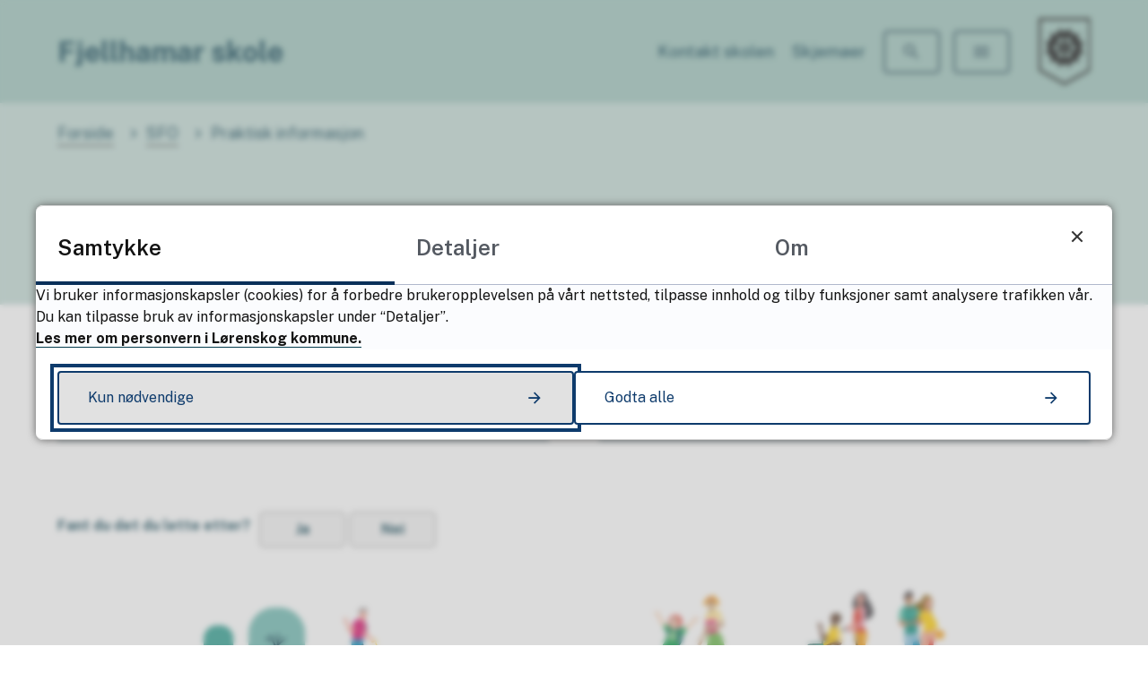

--- FILE ---
content_type: text/html; charset=utf-8
request_url: https://www.lorenskog.kommune.no/fjellhamar-skole/sfo/praktisk-informasjon/
body_size: 12498
content:


<!DOCTYPE html>
<html lang="nb">
<head><meta charset="utf-8" /><meta name="format-detection" content="telephone=no" />
        <base href="/">
    <link href="/templates/assets/css/default.css?v=17.10.4401" type="text/css" rel="stylesheet">
<script src="/ClientApp/vanilla/templates/dist/bundle.js?v=17.10.4401" type="module"></script>
<script src="/ClientApp/vanilla/web-component-library/dist/index.js" type="module"></script>
<script src="/clientapp/reactjs-front/shared-components/dist/acos-shared-components.umd.js"></script><link href="/templates/assets/legacy-css/default-typography.css?v=20250526" rel="stylesheet" type="text/css" /><link href="/templates/assets/legacy-css/default-skip-to-links.css?v=20230510" rel="stylesheet" type="text/css" /><link href="https://cdn.jsdelivr.net/npm/remixicon@latest/fonts/remixicon.min.css" rel="stylesheet" /><link href="/templates/assets/legacy-css/default-tabfocus-styles.css?v=20250331" rel="stylesheet" type="text/css" />
<meta http-equiv="X-UA-Compatible" content="IE=edge" />
<script src="/script/jQuery/jquery-1.12.4.min.js"></script>
<script src="/script/jQuery/jquery-migrate-1.4.1.min.js"></script>





<script src="/script/js/basefunksjoner.js?v=20210408"></script>




<script src="/script/jQuery/jquery.acos.js?v=20102020"></script>
<link type="text/css" rel="stylesheet" href="/clientApp/reactjs-front/tilbakemelding/build/static/css/main.da8afa71.css?v=17.10.4401" />
<link type="text/css" rel="stylesheet" href="/kunde/css/knapper/buttons.css" />
<link type="text/css" rel="stylesheet" href="/css/Knapper/button-icons.css" />
<link type="text/css" rel="stylesheet" href="/clientApp/reactjs-front/cookie-notice/dist/assets/index-CwygscSY.css?v=17.10.4401" />
<link type="text/css" rel="stylesheet" href="/Maler/Default/assets/css/themes/default/default.css?v=17.10.4401" />
<link type="text/css" rel="stylesheet" href="/Maler/Standard/Handlers/StyleHandler.ashx?bundle=signature&portalID=108&sprakID=1&designID=10169&v=17.10.4401" />
<link type="text/css" rel="stylesheet" href="/design/Lorenskog_kommune/skolemal/v2020/assets/css/skolemal.css?v=v17.10.04401" />
<link type="text/css" rel="stylesheet" href="/css/tilbakemelding.css" />
<script>!function(){var url='https://speech.leseweb.dk/script/s4brf89y17bhv752n234.js',script=document.createElement("script");script.async=!0,script.src=url;var firstScript=document.querySelector("script");firstScript.parentNode.insertBefore(script,firstScript)}();
</script>

                
                <meta name="viewport" content="width=device-width, initial-scale=1.0" />
                
                
                
                
            <title>
	Praktisk informasjon - Fjellhamar skole
</title><link href="/css/css.ashx?style=artikkel" rel="stylesheet" type="text/css" /><link href="/css/css.ashx?style=login" rel="stylesheet" type="text/css" /><link rel="shortcut icon" href="/handlers/bv.ashx/i215b5f97-866a-4155-a828-2b19f661b35e/b9c5eartboard-1.png"/>
<meta name="description" content="Hjemmesiden til Fjellhamar skole i Lørenskog kommune" />
<meta name="language" content="nb" />


            <style>
                body.has-page-title:has(.js-content-title) {
                    .js-content-title {
                        display: none !important;
                    }
                }
            </style>
         <meta name="acos-cmscontext" content="w3029$o-1$m22813$sl0" />
<meta name="twitter:image" content="https://www.lorenskog.kommune.no/handlers/bv.ashx/i3e86b4df-1ced-4722-b054-410eb7e4d614/w1200/h662/k8a85fd6563fa/fjellhamar-skole-torget.JPG" /><meta property="og:image" content="https://www.lorenskog.kommune.no/handlers/bv.ashx/i3e86b4df-1ced-4722-b054-410eb7e4d614/w1200/h662/k8a85fd6563fa/fjellhamar-skole-torget.JPG" /><meta property="og:image:secure_url" content="https://www.lorenskog.kommune.no/handlers/bv.ashx/i3e86b4df-1ced-4722-b054-410eb7e4d614/w1200/h662/k8a85fd6563fa/fjellhamar-skole-torget.JPG" /><meta property="og:image:width" content="1200" /><meta property="og:image:height" content="662" /></head>
<body lang="nb">
    
    
        <cc-cookie-manager-component identitfier="108"></cc-cookie-manager-component>
        <div class="cookie-notice" data-cookie-mode="1" data-identifier="108"></div>
    
    
    
    <div aria-label="Snarveier " role="navigation">

	<ul class="il-skip-to-links hidden">

		<li class="il-skip-to-link-item"><a class="il-skip-to-link" href="#contentInnhold">Hopp til innhold</a></li>
		<li class="il-skip-to-link-item"><a class="il-skip-to-link" href="#contentHovedmeny">Hopp til meny</a></li>
		<li class="il-skip-to-link-item"><a class="il-skip-to-link" href="#contentSok">Hopp til søk</a></li>

	</ul>
</div>

    

    
    
                <form method="post" action="/fjellhamar-skole/sfo/praktisk-informasjon/" id="aspnetForm" class="no-script page-form transport-page">
<div>
<input type="hidden" name="__VIEWSTATE" id="__VIEWSTATE" value="5AwNXG3oE7Lm3mqffEt2uiQDuuSVqn44RonMNLPaAkI4xuji1L8m8PE8AW9HVYkCd6xcy4c+cxiy3wWS3NEj4ep/kGMg95VIznJSg1mXeswCCODP4alsNxaxnjUwAkDEvbw+1FaaPtpDDul7MZ+fK4T9hLhmHKt8jjZqLbFtcv32awRbi32mknobm6PpLhnYcpF3ldwKdZ9Gnc5R0clv2eE0xsmIISd70kKLd0nTnt3v7r4VMN08h2tmxviACoqKkdzo2RzCsJSVBQs2qonk4x8MfHOny/4jJB+t0tC35SWZAUjO1CpKhMcLqrTMBJHgQQ9tkzxxTl1wxdKPOwimt6ylJ1ywQjw7B3Wzo9q0h8lWy3eY2e5eSjBdnJth1dV2rJ1kUsJL5v7m3mt8NtHBFNXD8JPuvVynSBz5/SiWm6L7QQlsYZqSFlngHGamNgQkbpCrkHIWdxgteuKHAOpe2YMNmSt/c2z04Y+yA46at7CkaG67ME6Ijset70GkHVaH//D8B/IsFFoxbQHph+9+qKS5fE5qQBTcmjZG9mY91eta9NdPOVWl4QYpAGD/gZMdo1ZBJGCzKm+rq6zVAGdm95xinpPI5IWJduRiBAVyX6GDKBdr6WdxBwZ2T/bmPmhxKuLjkRklAw97Jl0nOa+/Hs1yMjg4BLDiDI96tsYl9fyQER9f+AOAmTPxHanonV2f7+x+loAHAHTYVdA7Q3Kt9+6kImO0qyeJyfAarTzfsUt+/9y5tPBVy0KVyEo5i/zm2vdZPmbglfJTzdktqdWG2uJp1eMEc+4hRKqvuOFd7qqstSiG326H4H/XBqcWT/uLc4KITmywsDswehSkVUWA7IvkdH3SqK+RhIIBUZo8dhazN6UkViukobdqpB0sOrQlW9seaHvLkdw+fwWtu8BQ3KK1K9pJtdPMp+CVVjumtXMuOmKD/U/mWAUS/v0mNCmj1Vw9A4FBdG8yGbN2jUYd2oZBtetOkUDDLuhMeaFsoiPOqeXgMzw7tmEckHVh87WVg10zsUJpkFXv6XmMlx/h8jLhLJhTzfh5vR2uGpEEvjqcbz9G83vwKnq2NeJGYfkRu8WvyC8v7s694R/gK7GqliYzi5migjr0t43GDAIgFPZiki6sJdJi3rWWMtAvFpSrj4AkbvllDGr5t6Uhe1Z2QgtmBBs9UIM8OskuA1GpF8PAc3CsvFWWXEj7uiFVXsr8krohmK08o3vaLV4uq7NwSvZL5W0iVvr5trnjJVVoiqE17t/N5IuSj5xysbaLlJKR+2Ho7z9H9V32aRfdQuOWHrSxljDHteb9h6aWilxWnKpHrx7PWd4fS7XYMAxyLN1Si2AAqvZfxHLzNCvHmlohlDY1ESg6YYDaz7ZtPejV15n0/fvd+0tGBTl6KoOqhJ1hriyx+qAAFvGXl0DFTN8K1yl7VwHy50ctzBqti5jphJwRDR3ix8dgRCTAJDuyGyLfTvNssRXrVqXBRMYpT4V/k+KZb9ntqfDR805Jh+2R9hrdSQr4/ZUAYSXaq7Dqj4/8nU1neLfKUpKn/Pf3yUy46lQGczLxCpa/LY67/zQ5pqrCbySJVTaI7IdXfkWQOIzhzzTuLUJeif5fWH/YpsAxmnYfvLcK09WwR30ZNK61iJHPHZHegWAJ8oEh6XrCgZBp8vPe3eAbnLlxx/iiNa5NGol8GRr8TLNhTMKanKnjoHcUv5RZSUaxb2uU1psJRzW4E7T13vli2kGH9mvHPb014RIFVoVXPT5g6x20rQi1Gw+7x0MMLgzlYxhRnWE5Z4gQ7QMNjd/oPr4qCyQQ901QPkzUhjaYLJC9UXrEmWVkcU3X+PkXVTv/KDCNvhpNou8g/Ud3QdVVzGiEmxoAeqmWrtyqETG65Pd7tqAkpQUVor20tIMipsFnObiNha8LNkft" />
</div>


<script type="text/javascript">
//<![CDATA[
function addLoadEvent(func) {
var oldonload = window.onload;
if (typeof window.onload != 'function') {
window.onload = func;
} else {
window.onload = function() {
if (oldonload) {
oldonload();
}
func();
}
}
}   
//]]>
</script>

<div>

	<input type="hidden" name="__VIEWSTATEGENERATOR" id="__VIEWSTATEGENERATOR" value="5D6C0733" />
	<input type="hidden" name="__EVENTTARGET" id="__EVENTTARGET" value="" />
	<input type="hidden" name="__EVENTARGUMENT" id="__EVENTARGUMENT" value="" />
	<input type="hidden" name="__VIEWSTATEENCRYPTED" id="__VIEWSTATEENCRYPTED" value="" />
	<input type="hidden" name="__EVENTVALIDATION" id="__EVENTVALIDATION" value="7juyCdCvbKPHQwm8EdYcAMgiqdv9i06dVpKNVV74CHiJfbzzzir/SdebOC8jRYEwQWoYtgNchAEjt+xiUReZhQXEYjQIP8/Gkh8BrUfWegpX6LgFY2Iv0iVGDMMJB0UduS1S89QkOH3uEfQlAJ3M3fEwajrm41hgMZ52p545hsnN5UJjnK4fPyvC/2aizHQEhb7Sd6IYNBIM0Cu5mNR9VqdNwXTKlXSx2AWtePMksopyXDVuOQCLXdLN/qyRLmX4kRV+IcgqUokGQyHGJWprOw==" />
</div>
                    
                    

                    
                        <!-- Header -->
                        <header class="header">

                            <div class="header-content responsive-container responsive-container--large">

                                <div class="header-text">
                                    <!-- Start sone -->
<div id="Sone1004" class="zone Zone webPartZoneVertical">

	<div class="webPart egendef" id="ctl00_ctl00_ctl00_ctl00_innhold_ctl02_WebpartId_2864">
		<div class="webPartInnhold">
			<!-- Cached at 26.01.2026 09.40.09 (html) 26.01.2026 09.40.09 (content) (2) -->
<p><a class="InnholdLinkTekst link-webpage " href="https://www.lorenskog.kommune.no/fjellhamar-skole/" data-id='104556'>Fjellhamar skole</a></p>


		</div>
	</div>

</div>
<!-- Slutt sone -->
                                </div>

                                <div class="header-navigation-links">
                                    <!-- Start sone -->
<div id="Sone1002" class="zone Zone webPartZoneVertical">

	<div class="webPart wp-navigation-links" id="ctl00_ctl00_ctl00_ctl00_innhold_ctl03_WebpartId_2861">
		<div class="webPartInnhold">
			
<ul class="vListe"><li class="toplevel"><a href="https://www.lorenskog.kommune.no/fjellhamar-skole/kontakt-skolen/" data-id="94456" class=""><span><span class="img"></span><span class="text">Kontakt skolen</span></span></a></li><li class="toplevel"><a href="https://www.lorenskog.kommune.no/fjellhamar-skole/for-elever-og-foresatte/skjemaer/" data-id="101211" class=""><span><span class="img"></span><span class="text">Skjemaer</span></span></a></li></ul>
		</div>
	</div>

</div>
<!-- Slutt sone -->
                                </div>

                                <div class="header-navigation">
                                    <div class="search-box-toggle-container">
                                        <button type="button" class="search-box-toggle">
                                            <span>
                                                Søk 
                                            </span>
                                        </button>
                                    </div>
                                    <div class="main-menu-toggle-container">
                                        <a name="contentHovedmeny"></a>

                                        <button type="button" class="main-menu-toggle" aria-expanded="false">
                                            <span class="vis-meny">
                                                Meny 
                                            </span>
                                        </button>
                                    </div>
                                </div>

                                <div class="header-logo">
                                    <a id="ctl00_ctl00_ctl00_ctl00_innhold_hlDefault" href="/fjellhamar-skole/">
                                            <span class="header-logo-img header-logo-img--default">
                                                <img class="logo" src="/design/Lorenskog_kommune/skolemal/v2020/assets/images/logo-skolemal.svg" alt="Lenke til forsiden til Fjellhamar skole" />
                                            </span>
                                        
                                        <span class="header-logo-title visually-hidden">
                                            Fjellhamar skole
                                        </span>
                                    </a>
                                </div>

                            </div>
                        </header>
                        <!-- Header slutt -->
                    


                    
                        <!-- Søkefelt -->
                        <div class="search-box" role="search">
                            <div class="search-box-content">
                                <!-- Start sone -->
<div id="Sone1001" class="zone Zone webPartZoneVertical">

	<div class="webPart wp-search-box" id="ctl00_ctl00_ctl00_ctl00_innhold_ctl04_WebpartId_2860">
		<div class="webPartInnhold">
			<div id="ctl00_ctl00_ctl00_ctl00_innhold_ctl04_WebpartId_2860_WebpartId_2860_pnlSok" onkeypress="javascript:return WebForm_FireDefaultButton(event, &#39;ctl00_ctl00_ctl00_ctl00_innhold_ctl04_WebpartId_2860_WebpartId_2860_btnSearch&#39;)">
				
<div class="js-searchform" data-action-url="/sok.aspx">
    
    <a name="contentSok"></a>
				

    <input type="hidden" name="ctl00$ctl00$ctl00$ctl00$innhold$ctl04$WebpartId_2860$WebpartId_2860$hdMId1" id="ctl00_ctl00_ctl00_ctl00_innhold_ctl04_WebpartId_2860_WebpartId_2860_hdMId1" value="22770" />
    <input name="ctl00$ctl00$ctl00$ctl00$innhold$ctl04$WebpartId_2860$WebpartId_2860$txtSearch" type="text" id="ctl00_ctl00_ctl00_ctl00_innhold_ctl04_WebpartId_2860_WebpartId_2860_txtSearch" class="js-liten-trigger-search" aria-label="Søketekst" placeholder="Søk etter innhold" />
    <input type="submit" name="ctl00$ctl00$ctl00$ctl00$innhold$ctl04$WebpartId_2860$WebpartId_2860$btnSearch" value="Søk" id="ctl00_ctl00_ctl00_ctl00_innhold_ctl04_WebpartId_2860_WebpartId_2860_btnSearch" />
    

    <script>
        (function () {

            const input = document.getElementById('ctl00_ctl00_ctl00_ctl00_innhold_ctl04_WebpartId_2860_WebpartId_2860_txtSearch');
            const searchBase = '/sok.aspx';
            const searchUrl = searchBase + (searchBase.includes('?') ? '&' : '?') + 'MId1=22770&soketekst='

            if(input) {
                var searchBoxes = document.querySelectorAll('.js-searchform .js-liten-trigger-search');

                if (searchBoxes) {
                    for (var i = 0; i < searchBoxes.length; i++) {
                        var searchBox = searchBoxes[i];

                        if (!searchBox.hasAttribute('data-handled')) {
                            searchBox.setAttribute('data-handled', 'true');

                            searchBox.addEventListener('keydown', function(e) {
                                if (e.which == 13) {
                                    window.location.href = searchUrl + input.value;
                                }
                            });
                        }
                    }
                }

                var submitButtons = document.querySelectorAll('.js-searchform input[type="submit"]');
        
                if (submitButtons) {
                    for (var i = 0; i < submitButtons.length; i++) {
                        var submitButton = submitButtons[i];
                    
                        if (!submitButton.hasAttribute('data-handled')) {
                            submitButton.setAttribute('data-handled', 'true');

                            submitButton.addEventListener('click', function (e) { 
                                e.preventDefault();
                                window.location.href = searchUrl + input.value;
                            });
                        }
                    }
                }
            }

        })();
    </script>
</div>

			</div>
		</div>
	</div>

</div>
<!-- Slutt sone -->
                            </div>
                        </div>
                        <!-- Søkefelt slutt -->
                    


                    
                        <!-- Meny  -->
                        <nav class="main-menu">
                            <div class="main-menu-content responsive-container">
                                <!-- Start sone -->
<div id="Sone1003" class="zone Zone webPartZoneVertical">

	<div class="webPart wp-main-menu" id="ctl00_ctl00_ctl00_ctl00_innhold_ctl05_WebpartId_2862">
		<div class="webPartInnhold">
			
<ul class="vListe"><li class="toplevel"><a href="https://www.lorenskog.kommune.no/fjellhamar-skole/for-elever-og-foresatte/" data-id="94457" class=""><span><span class="img"></span><span class="text">For elever og foresatte</span></span></a></li><li class="toplevel"><a href="https://www.lorenskog.kommune.no/fjellhamar-skole/om-skolen/" data-id="94458" class=""><span><span class="img"></span><span class="text">Om skolen</span></span></a></li><li class="toplevel"><a href="https://www.lorenskog.kommune.no/fjellhamar-skole/sfo/" data-id="94459" class=""><span><span class="img"></span><span class="text">SFO</span></span></a></li><li class="toplevel"><a href="https://www.lorenskog.kommune.no/fjellhamar-skole/kvalitet-i-skolen/" data-id="94460" class=""><span><span class="img"></span><span class="text">Kvalitet i skolen</span></span></a></li></ul>
		</div>
	</div>

	<div class="webPart wp-main-menu-links" id="ctl00_ctl00_ctl00_ctl00_innhold_ctl05_WebpartId_2863">
		<h2 class="webPartTittel">
			<span>Mye besøkt nå</span>
		</h2><div class="webPartInnhold">
			
<ul class="vListe"><li class="toplevel"><a href="https://www.lorenskog.kommune.no/fjellhamar-skole/for-elever-og-foresatte/felles-informasjon-for-lorenskogskolene/ferie-og-fridager/" data-id="94469" class=""><span><span class="img"></span><span class="text">Ferie og fridager</span></span></a></li><li class="toplevel"><a href="https://www.lorenskog.kommune.no/fjellhamar-skole/om-skolen/om-oss/ansatte/" data-id="94470" class=""><span><span class="img"></span><span class="text">Ansatte</span></span></a></li><li class="toplevel"><a href="https://www.lorenskog.kommune.no/fjellhamar-skole/for-elever-og-foresatte/felles-informasjon-for-lorenskogskolene/palogginger-for-elever/" data-id="94471" class=""><span><span class="img"></span><span class="text">Pålogginger for elever</span></span></a></li><li class="toplevel"><a href="https://www.lorenskog.kommune.no/fjellhamar-skole/aktuelt/informasjon-til-skolestartere-og-sfo.160714.aspx" data-id="118768" class=""><span><span class="img"></span><span class="text">Informasjon til skolestartere</span></span></a></li></ul>
		</div>
	</div>

</div>
<!-- Slutt sone -->
                            </div>
                        </nav>
                        <!-- Meny slutt -->
                    





                    <!-- Midtsone -->
                    <a name="contentInnhold"></a>

                    



                    
                        <!-- Brodsmulesti -->
                        <div class="breadcrumbs">
                            <div class="breadcrumbs-content responsive-container">
                                
        <span>
            <span class="breadcrumbs__label ">
                Du er her:
            </span>
        </span>
        <ul id="breadcrumb-ctl00_ctl00_ctl00_ctl00_innhold_MidtSone_ucBreadcrumbs" class="breadcrumbs__list js-breadcrumb">
    
        <li class="breadcrumbs__item">
            <a href="https://www.lorenskog.kommune.no:443/fjellhamar-skole/" 
                >
                <span>Forside</span>
            </a> 
        </li>
    
        <li class="breadcrumbs__item">
            <a href="https://www.lorenskog.kommune.no:443/fjellhamar-skole/sfo/" 
                >
                <span>SFO</span>
            </a> 
        </li>
    
        <li class="breadcrumbs__item">
            <a href="https://www.lorenskog.kommune.no:443/fjellhamar-skole/sfo/praktisk-informasjon/" 
                >
                <span>Praktisk informasjon</span>
            </a> 
        </li>
    
        </ul>
    

<script>

    (function () {

        

        var initialBreadcrumbs = [];

        function createBreadcrumbItem(title, url) {
            var liElement = document.createElement('li');
            liElement.classList.add('breadcrumbs__item');

            var aElement = document.createElement('a');
            aElement.href = url;

            liElement.appendChild(aElement);

            var spanElement = document.createElement('span');
            spanElement.innerText = title;

            aElement.appendChild(spanElement);

            return liElement;
        }

        function initialize() {
            var breadcrumbElements = document.querySelectorAll('.js-breadcrumb');

            if (breadcrumbElements) {
                for (var i = 0, length = breadcrumbElements.length; i < length; i++) {
                    var breadcrumbElement = breadcrumbElements[i];

                    initialBreadcrumbs[breadcrumbElement.id] = breadcrumbElement.querySelectorAll('li');
                }
            }
        }

        document.addEventListener('DOMContentLoaded', function () {
            if (!window.legacyBreadcrumbsInitialized) {
                initialize();

                if (window.eventBus) {
                    window.eventBus.addEventListener('add-breadcrumb-item', function (event) {
                        var breadcrumbElements = document.querySelectorAll('.js-breadcrumb');

                        if (breadcrumbElements) {
                            for (var i = 0, length = breadcrumbElements.length; i < length; i++) {
                                var breadcrumbElement = breadcrumbElements[i];

                                var breadcrumbItemElement = createBreadcrumbItem(event.target.title, event.target.url);

                                breadcrumbElement.appendChild(breadcrumbItemElement);
                            }
                        }
                    });

                    window.eventBus.addEventListener('remove-breadcrumb-item', function (event) {
                        var breadcrumbElements = document.querySelectorAll('.js-breadcrumb');

                        if (breadcrumbElements) {
                            for (var i = 0, length = breadcrumbElements.length; i < length; i++) {
                                var breadcrumbElement = breadcrumbElements[i];

                                if (breadcrumbElement.lastElementChild) {
                                    breadcrumbElement.removeChild(breadcrumbElement.lastElementChild);
                                }
                            }
                        }
                    });

                    window.eventBus.addEventListener('reset-breadcrumb', function (event) {
                        var breadcrumbElements = document.querySelectorAll('.js-breadcrumb');

                        if (breadcrumbElements) {
                            for (var i = 0, length = breadcrumbElements.length; i < length; i++) {
                                var breadcrumbElement = breadcrumbElements[i];

                                breadcrumbElement.innerHTML = '';

                                for (var j = 0; j < initialBreadcrumbs[breadcrumbElement.id].length; j++) {
                                    var breadcrumbItemElement = initialBreadcrumbs[breadcrumbElement.id][j];

                                    breadcrumbElement.appendChild(breadcrumbItemElement);
                                }                           
                            }
                        }
                    });
                }

                window.legacyBreadcrumbsInitialized = true;
            }
        });

    })();

</script>
                            </div>
                        </div>
                        <!-- Brodsmulesti slutt -->
                    
                    


                    
                        <!-- Sidetittel -->
                        <div class="page-title js-page-title">
                            <div class="page-title-content responsive-container">
                                <h1 class="js-page-title-text">
                                    Praktisk informasjon
                                </h1>
                            </div>
                        </div>
                        <!-- Sidetittel slutt -->
                    

                    

                    
                        <!-- Subnavigasjon -->
                        <div class="sub-navigation">
                            <div class="sub-navigation-content responsive-container">
                                
<ul class="vListe">
<li><a href="https://www.lorenskog.kommune.no:443/fjellhamar-skole/sfo/praktisk-informasjon/sfo-ordensreglement/" data-id="94450"><span><span class="img"></span><span class="text" role="heading" aria-level="2">SFO ordensreglement</span></span></a></li><li><a href="https://www.lorenskog.kommune.no:443/fjellhamar-skole/sfo/praktisk-informasjon/aktiviteter/"><span><span class="img"></span><span class="text" role="heading" aria-level="2">Aktiviteter</span></span></a></li></ul>

                            </div>
                        </div>
                        <!-- Subnavigasjon slutt -->
                    


                    


                    
                        <!-- Fant du det du lette etter -->
                        <div class="subpage-bottom">
                            <div class="subpage-bottom-content responsive-container">
                                <!-- Start sone -->
<div id="Sone3001" class="zone Zone webPartZoneVertical">

	<div class="webPart wp-feedback" id="ctl00_ctl00_ctl00_ctl00_innhold_MidtSone_ctl02_WebpartId_2867">
		<div class="webPartInnhold">
			
    <div id="tilbakemelding"></div>



		</div>
	</div>

</div>
<!-- Slutt sone -->
                            </div>
                        </div>
                        <!-- Fant du det du lette etter slutt -->
                    

                
                    <!-- Midtsone slutt -->


                    
                        <!-- Footer  -->
                        <div class="footer-gfx">
                            <div class="footer-gfx-container"></div>
                        </div>
                        <footer class="footer">

                            
                                <div class="footer-columns-content responsive-container">
                                    <div class="footer-columns">
                                        <div class="footer-column">
                                        </div>
                                        <div class="footer-column">
                                            <!-- Start sone -->
<div id="Sone8002" class="zone Zone webPartZoneVertical">

	<div class="webPart ringoss egendef" id="ctl00_ctl00_ctl00_ctl00_innhold_ctl08_WebpartId_3634">
		<h2 class="webPartTittel">
			<span>Ring oss</span>
		</h2><div class="webPartInnhold">
			<!-- Cached at 26.01.2026 09.40.09 (html) 26.01.2026 09.40.09 (content) (2) -->
<p><strong>Sentralbordet</strong></p>

<p><a class="InnholdLinkTekst link-telephone " href="tel:94016254" onclick="window.open(this.href); return false;" target="_blank" data-id='94476'>940 16 254</a></p>

<p><strong>&Aring;pningstider</strong></p>

<p>Mandag&ndash;fredag kl. 08.00&ndash;15.30</p>

<p>&nbsp;</p>

<p><strong><a class="InnholdLinkTekst link-webpage " href="https://uustatus.no/nb/erklaringer/publisert/0d55f55d-bc81-44e7-89ee-ad31cc4a0bf9" onclick="window.open(this.href); return false;" target="_blank" data-id='102446'>Tilgjengelighetserkl&aelig;ring Bokm&aring;l</a></strong></p>


		</div>
	</div>

	<div class="webPart skrivtiloss egendef" id="ctl00_ctl00_ctl00_ctl00_innhold_ctl08_WebpartId_3635">
		<h2 class="webPartTittel">
			<span>Skriv til oss</span>
		</h2><div class="webPartInnhold">
			<!-- Cached at 26.01.2026 09.40.09 (html) 26.01.2026 09.40.09 (content) (2) -->
<p><strong>E-post</strong></p>

<p><a class="InnholdLinkTekst link-email " href="mailto:fjellhamar.skole@lorenskog.kommune.no" onclick="window.open(this.href); return false;" target="_blank" data-id='94475'>fjellhamar.skole@lorenskog.kommune.no</a></p>

<p>&nbsp;</p>

<p><strong>Postadresse</strong></p>

<p>Fjellhamar skole<br />
L&oslash;renskog kommune<br />
Postboks 304<br />
1471 L&Oslash;RENSKOG</p>


		</div>
	</div>

	<div class="webPart besokoss egendef" id="ctl00_ctl00_ctl00_ctl00_innhold_ctl08_WebpartId_3636">
		<h2 class="webPartTittel">
			<span>Besøk oss</span>
		</h2><div class="webPartInnhold">
			<!-- Cached at 26.01.2026 09.40.09 (html) 26.01.2026 09.40.09 (content) (2) -->
<p><strong>Bes&oslash;ksadresse</strong></p>

<p><span><span>Marcus Thranes vei 96</span></span><br />
1472 FJELLHAMAR</p>

<p>&nbsp;</p>

<p><a class="InnholdLinkTekst link-webpage " href="https://goo.gl/maps/uiCPDvfRDXfwYXX37" onclick="window.open(this.href); return false;" target="_blank" data-id='94474'>Vis i kart</a></p>

<p>&nbsp;</p>

<p>Adkomst og parkering</p>


		</div>
	</div>

</div>
<!-- Slutt sone -->
                                        </div>
                                        <div class="footer-column">
                                            <!-- Start sone -->
<div id="Sone8003" class="zone Zone webPartZoneVertical">

	<div class="webPart wp-social-media" id="ctl00_ctl00_ctl00_ctl00_innhold_ctl09_WebpartId_3637">
		<h2 class="webPartTittel">
			<span>Følg oss</span>
		</h2><div class="webPartInnhold">
			
<ul class="vListe"><li class="toplevel icon-facebook"><a href="https://www.facebook.com/lorenskogkommune" target="_blank" data-id="94464" class=""><span><span class="img"></span><span class="text">Facebook</span></span></a></li><li class="toplevel icon-youtube"><a href="https://www.youtube.com/user/lorenskogkommune/videos" target="_blank" data-id="94466" class=""><span><span class="img"></span><span class="text">Youtube</span></span></a></li><li class="toplevel icon-instagram"><a href="https://www.instagram.com/lorenskogkommune" target="_blank" data-id="94467" class=""><span><span class="img"></span><span class="text">Instagram</span></span></a></li></ul>
		</div>
	</div>

</div>
<!-- Slutt sone -->
                                        </div>
                                    </div>
                                </div>
                            
                        </footer>

                        <!-- Footer slutt -->
                    
                
<script type="text/javascript">
//<![CDATA[
var theForm = document.forms['aspnetForm'];
if (!theForm) {
    theForm = document.aspnetForm;
}
function __doPostBack(eventTarget, eventArgument) {
    if (!theForm.onsubmit || (theForm.onsubmit() != false)) {
        theForm.__EVENTTARGET.value = eventTarget;
        theForm.__EVENTARGUMENT.value = eventArgument;
        theForm.submit();
    }
}
//]]>
</script>


<script src="/WebResource.axd?d=ZkEfxFrcVQrXpPWTWQPlPngwCm02amzosJAMCcHQVNfhOF8T4rXRkiC3ZQaU8pa02o69CVIVgZfj2h_gKJaGDKbpC6FZa9qWzxTnyzTOwOQ1&amp;t=638901608248157332" type="text/javascript"></script>

<script src='/clientApp/reactjs-front/tilbakemelding/build/static/js/27.e030d1ab.chunk.js?v=17.10.4401'></script><script src='/clientApp/reactjs-front/tilbakemelding/build/static/js/main.290efcdf.js?v=17.10.4401'></script><script src='/clientApp/reactjs-front/cookie-notice/dist/assets/index-DXSjZSL3.js?v=17.10.4401' type='module'></script><script src='/script/jQuery/jquery.cookie.js'></script><script src='/design/Lorenskog_kommune/skolemal/v2020/assets/js/scripts.js?v=v17.10.04401'></script><script src='/script/js/jsinfo.min.js?v=1.1'></script><script src='/script/js/beredskap.js'></script><script src='/script/eventbus/eventbus.min.js'></script><script src='/templates/design/assets/js/common.js?v=v17.10.04401'></script></form>





            
     
    

    <script>
        var virtualPath = "/";
    </script>

    
    <script>
        var pageTitleHandledByDesignTemplates = false;

        (function () {
            window.addEventListener('hashchange', (event) => {
                
                var hash = window.location.hash;

                if (hash) {
                    var fragment = hash;

                    var element = document.querySelector('[data-id="' + fragment.substr(1) + '"]');

                    if (element) {
                        setTimeout(function () {
                            var useScrollIntoView = true;

                            if (!useScrollIntoView) {
                                var clientRect = element.getBoundingClientRect();

                                var scrollToTopMargin = 130;

                                var scrollToOptions = {
                                    top: clientRect.top + scrollToTopMargin + window.scrollY,
                                    behavior: 'smooth'
                                };

                                window.scroll(scrollToOptions);
                            } else {
                                element.scrollIntoView({ behavior: 'smooth', block: 'start' });
                            }
                        }, 250);
                    }
                }
            });

            document.addEventListener('DOMContentLoaded', function () {
                var pageTitleElement = document.querySelector('.js-page-title');

                if (pageTitleElement) {
                    var pageTitleElementStyle = window.getComputedStyle(pageTitleElement);
                    var pageTitleElementIsVisible = pageTitleElementStyle.display !== 'none' && pageTitleElementStyle.visibility !== 'hidden' && pageTitleElementStyle.opacity !== '0';

                    if (pageTitleElementIsVisible) {
                        pageTitleHandledByDesignTemplates = true;

                        document.querySelector('body').classList.add('has-page-title');
                    }

                    if (window.eventBus) {
                        window.eventBus.addEventListener('set-page-title', function (event) {
                            if (event.target && event.target.text) {
                                var pageTitleTextElement = document.querySelector('.js-page-title-text');

                                if (pageTitleTextElement) {
                                    pageTitleTextElement.innerHTML = event.target.text;
                                }
                            }
                        });
                    }
                }


                var hash = window.location.hash;

                if (hash) {

                    if (hash.startsWith('#!#')) {
                        var fragment = hash.substr(2);

                        var element = document.querySelector(fragment);

                        if (element) {
                            setTimeout(function () {
                                var clientRect = element.getBoundingClientRect();
                                window.scroll(0, clientRect.top + window.scrollY);
                            }, 250);
                        }
                    } else {
                        var fragment = hash;

                        
                        try {
                            var element = document.querySelector(fragment);

                            if (!element) {
                                
                                element = document.querySelector('[data-id="' + fragment.substr(1) + '"]');

                                if (element) {
                                    setTimeout(function () {
                                        var clientRect = element.getBoundingClientRect();
                                        window.scroll(0, clientRect.top + window.scrollY);

                                        if (window.eventBus) {
                                            window.eventBus.dispatch('show-parent-container', element);
                                        }
                                    }, 250);
                                }
                            }
                        } catch {

                        }
                    }
                }

                var anchorElements = document.getElementsByTagName('a');
                
                for (var i = 0; i < anchorElements.length; i++) {
                    try {
                        var anchor = anchorElements[i];

                        var hasHref = anchor.hasAttribute('href');

                        if (hasHref) {
                            var isExternal = anchor.hostname != window.location.hostname;
                            var isJavascript = anchor.href.indexOf('javascript:') > -1
                            var isMailTo = anchor.href.indexOf('mailto:') > -1;
                            var isTelLink = anchor.href.indexOf('tel:') > -1;
                            var hasImage = anchor.querySelector('img');

                            if (isExternal && !isJavascript && !isMailTo && !isTelLink && !hasImage) {
                                if (!anchor.classList.contains('external-link')) {
                                    anchor.classList.add('external-link');
                                }

                                if (!anchor.classList.contains('external')) {
                                    anchor.classList.add('external');
                                }
                            }
                        }
                    } catch (e) {
                        // Internet Explorer might throw invalid argument exception for unknown reasons
                    }
                }

                var contentSkipToLink = document.querySelector('a.il-skip-to-link[href="#contentInnhold"]');

                if (contentSkipToLink) {
                    contentSkipToLink.addEventListener('click', function (event) {
                        event.preventDefault();

                        var contentSkipToLinkTarget = document.querySelector('a[name="contentInnhold"]');

                        if (contentSkipToLinkTarget) {
                            contentSkipToLinkTarget.setAttribute('tabindex', '-1');
                            contentSkipToLinkTarget.focus();

                            var top = contentSkipToLinkTarget.getBoundingClientRect().top;

                            var isSmoothScrollSupported = 'scrollBehavior' in document.documentElement.style;

                            var scrollToOptions = {
                                left: 0,
                                top: top,
                                behavior: 'smooth'
                            };

                            if (isSmoothScrollSupported) {
                                window.scroll(scrollToOptions);
                            } else {
                                window.scroll(scrollToOptions.left, scrollToOptions.top);
                            }
                        }
                    });
                }
            }, false);

            document.addEventListener('DOMContentLoaded', () => {
				const backToTopButton = document.querySelector('.js-new-back-to-top-button');
				if (backToTopButton) {
					backToTopButton.addEventListener('click', (event) => {
						event.preventDefault();
						const isSmoothScrollSupported = 'scrollBehavior' in document.documentElement.style;
						const header = document.getElementById('header');
						let top;
						if(!header){
							  const headerElements = document.getElementsByClassName('header');
							  if (headerElements.length > 0) {
								top = headerElements[0].getBoundingClientRect().top;
							  }
						}
						else {
							top = header.getBoundingClientRect().top;
						}
						const scrollToOptions = {
							left: 0,
							top: top,
							behavior: 'smooth'
						};
						if (isSmoothScrollSupported) {
							window.scroll(scrollToOptions);
						}
						else {
							window.scroll(0, top);
						}
					});
				}
			});

            // ------------------------------------------------------------------------
            // Focus-effekt kun ved tastaturnavigering
            // ------------------------------------------------------------------------

            document.addEventListener('mousedown', function () {
                if (document.documentElement.classList.contains('tabbing')) {
                    document.documentElement.classList.remove('tabbing');
                }

                if (document.body.classList.contains('tabbing')) {
                    document.body.classList.remove('tabbing');
                }
            });

            document.addEventListener('mouseup', function () {
                if (document.documentElement.classList.contains('tabbing')) {
                    document.documentElement.classList.remove('tabbing');
                }

                if (document.body.classList.contains('tabbing')) {
                    document.body.classList.remove('tabbing');
                }
            });

            document.addEventListener('keyup', function (event) {
                if (event.keyCode == 9) {
                    if (!document.documentElement.classList.contains('tabbing')) {
                        document.documentElement.classList.add('tabbing');
                    }

                    if (!document.body.classList.contains('tabbing')) {
                        document.body.classList.add('tabbing');
                    }
                }
            });
        })();
    </script>
   
</body>
</html>


--- FILE ---
content_type: application/javascript
request_url: https://www.lorenskog.kommune.no/design/Lorenskog_kommune/skolemal/v2020/assets/js/scripts.js?v=v17.10.04401
body_size: 5755
content:
!function(){"use strict";window.console=window.console||{},window.console.log=window.console.log||function(){};var e={fontSizeHelperActive:!1,lastScreenWidth:0,mobileBreakpoint:800,resizeTimer:{},siteHostName:window.location.hostname,state:"",mobileMenuOpen:!1,init:function(){e.lastScreenWidth=window.innerWidth,e.setState(),e.addCssClasses(),e.bindRelatedResources(),e.bindServiceMenu(),e.bindServiceMenuWithDescription(),e.bindSkipToLinks(),e.bindSubNavigation(),e.bindTranslate(),e.bindAreaMessages(),e.bindLanguageSelector(),document.querySelectorAll(".frontpage-search-box input[type=text],                 .search-box input[type=text]"),e.setWebPartHeights(),e.bindToggleableContainers(),e.bindArticleListBoxEventListeners(),e.bindSearchBoxMove(),function(){for(var e,t=document.querySelectorAll(".subpage__article-list-box"),n=0;n<t.length;n++)(e=t[n]).querySelectorAll("li").length<1&&e.parentNode.removeChild(e)}(),function(){var e,t=document.querySelector(".frontpage__service-menu--show-all");if(t){var n=t.querySelectorAll("li");o(),(e=document.querySelector(".vis-alle"))&&e.addEventListener("click",(function(t){t.preventDefault();var r=n.length>9,a="none"===n[9].style.display;r&&a?(function(){for(var e=0;e<n.length;e++)e>=9&&(n[e].style.display="block")}(),e.querySelector(".text").textContent=function(){var e="";switch(document.documentElement.lang){case"nn":e="Vis færre tenester";break;case"nb":case"no":e="Vis færre tjenester"}return e}()):r&&(e.querySelector(".text").textContent=function(){var e="";switch(document.documentElement.lang){case"nn":e="Sjå alle tenester";break;case"nb":case"no":e="Vis alle tjenester"}return e}(),o())}))}function o(){for(var e=0;e<n.length;e++)e>=9&&(n[e].style.display="none")}}(),document.getElementsByTagName("form")[0].classList.remove("no-script"),window.addEventListener("resize",e.onResize)},bindArticleListBoxEventListeners:function(){var e=document.querySelectorAll(".frontpage__article-list-box, .frontpage__event-list-box");e&&[].forEach.call(e,(function(e){var t=e.querySelectorAll("li");t&&[].forEach.call(t,(function(e){var t=e.className;e.addEventListener("mouseenter",(function(){this.className=(t+" active").trim()})),e.addEventListener("focusin",(function(){this.className=(t+" active").trim()})),e.addEventListener("mouseleave",(function(){this.className=t})),e.addEventListener("focusout",(function(){this.className=t})),e.addEventListener("click",(function(e){var t=this.querySelectorAll("a");t&&t.length>0&&t[0].click()}))}))}))},bindToggleableContainers:function(){var e=document.querySelector(".main-menu-toggle"),o=document.querySelector(".main-menu");o&&t(e,o,null,(function(e){e||n(a,i)}));var r,a=document.querySelector(".search-box-toggle"),i=document.querySelector(".search-box");i&&(r=i.querySelector("input[type=text]"),t(a,i,r,(function(t){t||n(e,o)})))},bindSearchBoxMove:function(){var e=document.querySelector(".alert-box"),t=document.querySelector("#Sone2500");e&&t&&t.classList.add("shift-up")},bindAreaMessages:function(){var e=document.querySelector(".area-message--regular-box");if(null!=e){var t=document.querySelector(".area-box--regular"),n=document.querySelector(".area-box--emergency");t&&n&&e.classList.add("half-area-message-width")}},bindLanguageSelector:function(){var e=document.querySelector(".lang-select a");if(e){var t=document.querySelector(".lang-select");t&&e.addEventListener("click",(function(e){e.preventDefault(),t.classList.toggle("open")}),!1)}},bindTranslate:function(){var e=document.querySelector(".js-google-translate > a");if(e){var t=document.querySelector(".google-translate-container");t&&(e.parentElement.appendChild(t),e.addEventListener("click",(function(e){e.preventDefault(),t.classList.toggle("open")}),!1))}},addCssClasses:function(){},closeMainMenu:function(){var e,t=document.querySelector(".main-menu-toggle"),n=document.querySelector(".main-menu");(e=Array.prototype.slice.call(document.getElementsByTagName("form")[0].children)).splice(0,e.indexOf(n)+1),t&&(t.classList.remove("open"),t.classList.add("closed"),t.setAttribute("aria-expanded","false")),n&&(n.classList.remove("open"),n.classList.add("closed"),n.setAttribute("aria-hidden","true"))},closeSearchBox:function(){var e=document.querySelector(".search-box-toggle"),t=document.querySelector(".search-box"),n=t.getElementsByTagName("input")[0];t.getElementsByTagName("input")[1],document.querySelector(".header"),e&&(e.classList.add("closed"),e.classList.remove("open"),e.setAttribute("aria-expanded","false")),t&&(t.classList.add("closed"),t.classList.remove("open"),t.setAttribute("aria-hidden","true")),n&&(n.setAttribute("tabindex","-1"),n.setAttribute("aria-hidden","true")),header&&header.classList.remove("search-box-open")},getCookie:function(e){for(var t=e+"=",n=decodeURIComponent(document.cookie).split(";"),o=0;o<n.length;o++){for(var r=n[o];" "==r.charAt(0);)r=r.substring(1);if(0===r.indexOf(t))return r.substring(t.length,r.length)}return""},getContrastFromCookie:function(){var t=e.getCookie("acos.tilgjengelighet.kontrast");t&&"ingen"!==t?document.body.classList.add("kontrast"):document.body.classList.remove("kontrast")},moveArticleAuthorInfoAfterIngress:function(){var e=document.getElementsByClassName("article-authorinfo-box")[0],t=document.querySelector("#ingress");e&&e.length&&t&&t.parentNode.insertBefore(e,t.nextSibling)},movePublishedDateAboveTitleArchive:function(){var t=document.getElementsByClassName("artikkeloversiktmal_5")[0];if(t)for(var n,o,r,a,i=t.getElementsByClassName("artikkeloversiktrad"),s=0;s<i.length;s++)r=(o=(n=i[s].getElementsByClassName("dato")[0]).parentNode).getElementsByClassName("bilde_venstre")[0],a=o.getElementsByClassName("tittel")[0],r&&o.insertBefore(r,n),o.insertBefore(a,n.nextSibling),n.textContent=e.removeFirstWord(n.textContent)},movePublishedDateAboveTitleFrontpage:function(){var e=document.getElementsByClassName("article-list-box")[0];if(e)for(var t,n,o=e.getElementsByTagName("li"),r=0;r<o.length;r++)t=o[r].getElementsByClassName("datoPublisert")[0],(n=o[r].getElementsByClassName("imgWrapper")[0]).parentNode.insertBefore(t,n.nextSibling)},onResize:function(){window.clearTimeout(e.resizeTimer),e.resizeTimer=window.setTimeout((function(){var t=!1;e.lastScreenWidth>e.mobileBreakpoint&&window.innerWidth<e.mobileBreakpoint?(e.state="mobile",t=!0):e.lastScreenWidth<=e.mobileBreakpoint&&window.innerWidth>e.mobileBreakpoint&&(t=!0),t&&e.bindSubNavigation(),e.bindServiceMenu(!0)}),100)},bindAccessibilityMenu:function(){var e=document.querySelector(".navigation-links");if(e){var t=e.getElementsByTagName("li")[0];t.getElementsByTagName("ul").length>0&&(t.classList.add("collapsable","closed"),t.getElementsByTagName("a")[0].addEventListener("click",(function(e){e.preventDefault(),"span"===e.target.nodeName||"SPAN"===e.target.nodeName?(e.target.parentNode.parentNode.classList.toggle("open"),e.target.parentNode.parentNode.classList.toggle("closed")):(e.target.parentNode.classList.toggle("open"),e.target.parentNode.classList.toggle("closed"))})))}},registerAlertBox:function(){var t=document.querySelector(".alert-box");document.querySelector(".message-box"),t&&function(n){var o="alert-box"===n.id,r=n.getElementsByClassName(".emnekart-egendefinert")[0],a=o?"global":n.id.substring(n.id.indexOf("FrontLayoutListeId_")+19)+"-"+r.getAttribute("data-id"),i=document.createElement("button");i.classList.add("close-button"),i.setAttribute("data-id",a),i.title="Lukk";var s=document.createElement("span");s.appendChild(document.createTextNode("Lukk")),i.appendChild(s),i.addEventListener("click",(function(n){var o=n.currentTarget;n.preventDefault();var r=o.getAttribute("data-id"),a=[],i=e.getCookie("notification-cookie");i&&(a=JSON.parse(i));for(var s=!1,l=0;l<a.length;l++)if(a[l]===r){s=!0;break}s||(a.push(r),t.parentNode.removeChild(t)),e.setCookie("notification-cookie",JSON.stringify(a))}));var l=i.getAttribute("data-id"),c=[],d=e.getCookie("notification-cookie");d&&(c=JSON.parse(d));for(var u=!1,m=0;m<c.length;m++)if(c[m]===l){u=!0;break}if(!u){var g=n.getElementsByClassName("area-message-list-item__text")[0],f=n.getElementsByClassName("webPartInnhold")[0];r=n.getElementsByClassName("emnekartEgendefinert")[0],(o?f.innerHTML.trim().length:r.innerHTML.trim().length)>0&&(n.classList.add("has-content"),g.appendChild(i))}}(t)},bindContrastButton:function(){var t=document.getElementsByClassName("js-contrast")[0];t&&t.getElementsByTagName("a")[0].addEventListener("click",(function(t){t.preventDefault(),e.toggleContrast(),e.getContrastFromCookie()}))},bindFontSizeButton:function(){var t=document.getElementsByClassName("js-enlarge-text")[0];if(t){var n=t.getElementsByTagName("a")[0];n.addEventListener("click",(function(e){e.preventDefault()})),n.addEventListener("focus",e.createFontSizeHelper),n.addEventListener("blur",e.removeFontSizeHelper),n.addEventListener("mouseover",e.createFontSizeHelper),n.addEventListener("mouseout",e.removeFontSizeHelper)}},bindRelatedResources:function(){var e=document.querySelector("#relaterteRessurser");if(e)for(var t=e.getElementsByClassName("relaterteressurser"),n=0;n<t.length;n++)t[n].classList.add("closed"),t[n].getElementsByClassName("relaterteHeader")[0].addEventListener("click",o);function o(e){e.target.parentNode.classList.toggle("open"),e.target.parentNode.classList.toggle("closed")}},bindSearchBoxInput:function(){var e=document.querySelector(".search-box").querySelector("input[type=text]");e&&e.addEventListener("keydown",(function(e){"tab"===e.key&&e.shiftKey&&(e.preventDefault(),document.querySelector(".search-box-toggle").focus())}))},bindSearchBoxToggle:function(){var t=document.querySelector(".search-box-toggle");t&&t.addEventListener("click",(function(t){t.preventDefault(),e.closemain,menu(),t.target.classList.contains("open")?(t.target.classList.add("closed"),t.target.classList.remove("open"),e.closeSearchBox()):(t.target.classList.add("open"),t.target.classList.remove("closed"),e.openSearchBox())}))},bindServiceMenu:function(t){var n=document.getElementsByClassName("service-menu")[0];if(n){var o=n.getElementsByTagName("ul")[0];if(!t)for(var r=o.getElementsByTagName("li"),a=0;a<r.length;a++)(i=r[0]).setAttribute("data-index",a);if("mobile"===e.state){var i,s,l=o.querySelectorAll("li.active-state");for(r=o.getElementsByTagName("li"),a=0;a<l.length;a++)s=(i=l[a]).getAttribute("data-index"),r.indexOf(i)!==s&&o.insertBefore(i,r[s])}}},bindServiceMenuWithDescription:function(){var e,t,n,o=document.getElementsByClassName("frontpage__service-menu")[0],r=document.querySelector(".sub-navigation");if(o)for(e=o.getElementsByTagName("ul")[0].getElementsByTagName("li"),n=0;n<e.length;n++)(t=e[n]).querySelector(".description")&&t.classList.add("has-description");if(r)for(e=r.getElementsByTagName("ul")[0].getElementsByTagName("li"),n=0;n<e.length;n++)(t=e[n]).querySelector(".description")&&t.classList.add("has-description")},bindSkipToLinks:function(){for(var e,t=document.body.getElementsByClassName("hidden")[0].getElementsByTagName("a"),n=0;n<t.length;n++)t[n].addEventListener("click",r);function r(t){var n=t.target;if(e=n.hash,t.preventDefault(),window.innerWidth,"#contentHovedmeny"===e){var r=document.querySelector(".main-menu-toggle");r&&r.focus(),o()}else if("#contentSok"===e){var a=document.querySelector(".search-box-toggle"),i=document.querySelector(".search-box");o(a,i),i.querySelector("input[type=text]").focus()}}},bindSubNavigation:function(){var t=document.getElementsByTagName("form")[0],n=t.classList.contains("subpage"),o=t.classList.contains("transport-page"),r=t.classList.contains("lukket-undermeny");if(n&&!o){var a,i,s=document.querySelector(".sub-navigation");if(s)if("mobile"!==e.state||document.querySelector(".sub-navigation-toggle"))s.classList.remove("open"),s.classList.remove("closed"),(a=document.querySelector(".sub-navigation-toggle"))&&a.removeEventListener("click",e.toggleSubMenu),(i=document.querySelector(".sub-navigation-toggle-wrapper"))&&i.parentNode.removeChild(i);else{s.classList.add(r?"closed":"open"),(i=document.createElement("div")).classList.add("sub-navigation-toggle-wrapper"),(a=document.createElement("button")).classList.add("sub-navigation-toggle"),a.classList.add(r?"closed":"open"),a.append(document.createTextNode(r?"Vis undermeny":"Skjul undermeny")),a.addEventListener("click",e.toggleSubMenu),i.appendChild(a);var l=document.querySelector(".sub-navigation");l.parentNode.insertBefore(i,l)}}},getClosest:function(e,t){for(Element.prototype.matches||(Element.prototype.matches=Element.prototype.matchesSelector||Element.prototype.mozMatchesSelector||Element.prototype.msMatchesSelector||Element.prototype.oMatchesSelector||Element.prototype.webkitMatchesSelector||function(e){for(var t=(this.document||this.ownerDocument).querySelectorAll(e),n=t.length;--n>=0&&t.item(n)!==this;);return n>-1});e&&e!==document;e=e.parentNode)if(e.matches(t))return e;return null},initMasonry:function(){if(document.getElementsByTagName("form")[0].classList.contains("frontpage")){var e=document.querySelector(".service-menu .vListe");new Masonry(e,{itemSelector:"toplevel",percentPosition:!0,columnWidth:".service-menu .toplevel:not(.horizontal)"})}},removeFirstWord:function(e){return e.substr(e.indexOf(" ")+1)},removeFontSizeHelper:function(){document.body.removeChild(document.querySelector("#wrapperbeskrivelseStorrelse")),document.body.removeChild(document.querySelector("#beskrivelseStorrelse")),e.fontSizeHelperActive=!1},setCookie:function(e,t,n){if(n){var o=new Date;o.setTime(o.getTime()+24*n*60*60*1e3);var r="expires="+o.toUTCString();document.cookie=e+"="+t+";"+r+";path=/"}else document.cookie=e+"="+t+";path=/"},setState:function(){e.state=window.innerWidth<=e.mobileBreakpoint?"mobile":"viewport-12"},setInputFieldPlaceholder:function(e,t){var n="function"==typeof Symbol&&"symbol"==typeof Symbol.iterator?function(e){return typeof e}:function(e){return e&&"function"==typeof Symbol&&e.constructor===Symbol?"symbol":typeof e};if(e){e=e.length?e:[e];for(var o=document.documentElement.lang,r=e.length,a=0,i=0,s=void 0;a<r;a++)if(s=e[a],(void 0===t?"undefined":n(t))===String)s.placeholder=t;else if(t instanceof Array){for(;i<t.length;i++)if(t[i].lang===o)return void(s.placeholder=t[i].text);s.placeholder=t[0].text}else for(s.placeholder=arguments[1].text;i<arguments.length;i++)if(arguments[i].lang===o){s.placeholder=arguments[i].text;break}}},setWebPartHeights:function(){var t=document.querySelector("#Sone6000");if(t){var n=t.getElementsByClassName("article-carousel-box")[0],o=t.getElementsByClassName("button-menu")[0],r=t.getElementsByClassName("ArtikkelKarusell");n&&o&&("viewport-12"===e.state?r.offsetHeight<o.offsetHeight&&(r.style.minHeight=o.offsetHeight+"px"):(r.style.minHeight="",o.style.minHeight=""))}},toggleContrast:function(){var t=e.getCookie("acos.tilgjengelighet.kontrast");t&&"ingen"!==t?e.setCookie("acos.tilgjengelighet.kontrast","ingen",1):e.setCookie("acos.tilgjengelighet.kontrast","hoy",1)},toggleMainMenuAndSearchBox:function(){var e=document.getElementsByClassName("js-toggle-menu-search")[0],t=document.querySelector(".main-menu"),n=document.querySelector(".search-box");e.classList.toggle("open"),n.classList.toggle("open"),t.classList.toggle("open")},toggleSubMenu:function(e){var t=e.target,n=document.querySelector(".sub-navigation");e.preventDefault(),t.classList.toggle("open"),t.classList.toggle("closed"),n.classList.toggle("open"),n.classList.toggle("closed"),n.classList.contains("closed")?t.innerText="Vis undermeny":t.innerText="Skjul undermeny"},wrapElements:function(){var e,t,n,o,r=document.querySelector(".middle-column").getElementsByClassName("artikkel"),a=document.createElement("div");a.classList.add("aspect-ratio");var i=document.createElement("div");i.classList.add("table-wrapper");for(var s=0;s<r.length;s++){for(t=(e=r[s]).querySelectorAll("iframe, object, embed"),n=e.getElementsByTagName("table"),o=0;o<t.length;o++)l(t[o],a.cloneNode());for(o=0;o<n.length;o++)l(n[o],i.cloneNode())}function l(e,t){e.parentNode.insertBefore(t,e),t.appendChild(e)}}};function t(e,t,n,o){o=o||function(){},n||(t.tabIndex=-1),e.addEventListener("click",(function(e){o(function(e,t,n){n=n||t;var o=t.classList.contains("open");return e.classList.toggle("open"),t.classList.toggle("open"),e.setAttribute("aria-expanded",!o),t.setAttribute("aria-hidden",o),n.focus(),o}(e.currentTarget,t,n))}),!1)}function n(e,t){e.classList.remove("open"),t.classList.remove("open"),e.setAttribute("aria-expanded",!1),t.setAttribute("aria-hidden",!0)}function o(e,t,n){n=n||t,e.classList.add("open"),t.classList.add("open"),e.setAttribute("aria-expanded",!0),t.setAttribute("aria-hidden",!1),n.focus()}document.addEventListener("DOMContentLoaded",e.init)}();